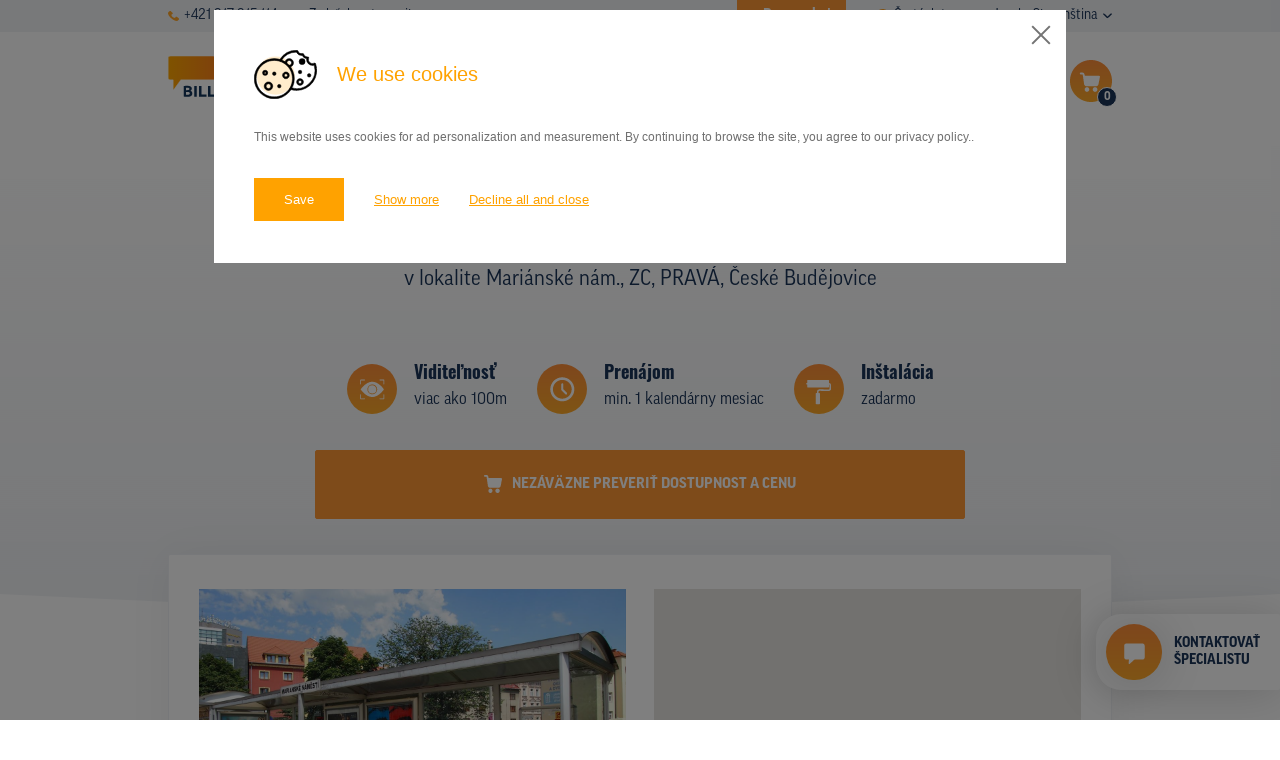

--- FILE ---
content_type: text/html; charset=UTF-8
request_url: https://www.prenajom-billboardov.sk/databaza-nosicov/detail/259408
body_size: 11200
content:
<!DOCTYPE html>

<!--[if lte IE 8]> <html class="no-js old-ie" lang="en"> <![endif]-->
<!--[if gt IE 8]><!-->
<html class="no-js" lang="sk">
<!--<![endif]-->

<head>
  <title>CLV, Mariánské nám., ZC, PRAVÁ, České Budějovice | Prenájom billboardov a vonkajšej reklamy</title>
  <meta charset="utf-8">
  <meta http-equiv="X-UA-Compatible" content="IE=edge">
  <meta name="viewport" content="width=device-width, initial-scale=1">
  <meta name="author" content="SIMPLO s.r.o.">
  <link rel="stylesheet" href="https://use.typekit.net/pyq6nlu.css">

  <link rel="apple-touch-icon" sizes="60x60" href="/theme/images/favicons/apple-touch-icon.png">
  <link rel="icon" type="image/png" sizes="32x32" href="/theme/images/favicons/favicon-32x32.png">
  <link rel="icon" type="image/png" sizes="16x16" href="/theme/images/favicons/favicon-16x16.png">
  <link rel="manifest" href="/theme/images/favicons/site.webmanifest">
  <link rel="mask-icon" href="/theme/images/favicons/safari-pinned-tab.svg" color="#5bbad5">
  <meta name="msapplication-TileColor" content="#da532c">
  <meta name="theme-color" content="#ffffff">

  
  <link rel="manifest" href="https://www.prenajom-billboardov.sk/sk/site.webmanifest">
<meta name="msapplication-TileColor" content="#ffffff">
<meta name="theme-color" content="#ffffff">


  
  <meta name="twitter:card" content="summary">
                <meta name="robots" content="INDEX, FOLLOW">
                <meta name="generator" content="simploCMS; https://www.simplocms.com/">
        <meta property="og:description" content="Sme prevádzkovateľom najrozsiahlejšej online databázy reklamných nosičov, ako sú billboardy, bigboardy, CLV, lavičky, polep MHD, banery na stĺpoch verejného osvetlenia atď., v Česku a na Slovensku. Naše znalosti trhu s vonkajšou reklamou vychádzajú z viac ako 20 ročných skúseností.">
    <meta property="og:image" content="https://www.prenajom-billboardov.sk/media/images/media-placeholder.png">
    <meta property="og:type" content="website">
    <link href="http://www.pronajem-billboardu.cz/" rel="alternate" hreflang="cs" />
    <link href="http://www.billboardsrental.com/" rel="alternate" hreflang="en" />
<link rel="alternate" type="application/rss+xml" href="https://www.prenajom-billboardov.sk/feed/sk-rss.xml">


  <script>
      document.documentElement.className = document.documentElement.className.replace("no-js", "js");
  </script>

  <link media="all" type="text/css" rel="stylesheet" href="https://www.prenajom-billboardov.sk/theme/css/main.css?id=e9381a616a4c3b9c6eab">

  
  
  
  <!-- Google Tag Manager -->
      <script>(function(w,d,s,l,i){w[l]=w[l]||[];w[l].push({'gtm.start':
      new Date().getTime(),event:'gtm.js'});var f=d.getElementsByTagName(s)[0],
      j=d.createElement(s),dl=l!='dataLayer'?'&l='+l:'';j.async=true;j.src=
      'https://www.googletagmanager.com/gtm.js?id='+i+dl;f.parentNode.insertBefore(j,f);
      })(window,document,'script','dataLayer','GTM-PLCPQWW');
    </script>
    <!-- End Google Tag Manager -->

</head>
<body>
  <!-- Google Tag Manager (noscript) -->
      <noscript><iframe src="https://www.googletagmanager.com/ns.html?id=GTM-PLCPQWW"
      height="0" width="0" style="display:none;visibility:hidden"></iframe>
    </noscript>
    <!-- End Google Tag Manager (noscript) -->

      <script type="text/javascript">
      var leady_track_key="GF2b6eLuc6D6MofL";
      (function(){
        var l=document.createElement("script");l.type="text/javascript";l.async=true;
        l.src='https://ct.leady.com/'+leady_track_key+"/L.js";
        var s=document.getElementsByTagName("script")[0];s.parentNode.insertBefore(l,s);
      })();
    </script>
  
  
  <div class="b-submenu">
  <div class="container">
    <div class="d-flex justify-content-between flex-wrap d-xl-block">
      <div class="d-flex align-items-center d-xl-none">
                  <a href="tel:+421917915114" class="d-flex align-items-center b-submenu__link">
            <span class="d-block">
              <svg xmlns="http://www.w3.org/2000/svg" viewBox="0 0 10.6 10.6" width="10.6" class="d-block">
                <path fill="#FEA528" d="M10.3 7.8L8.8 6.3c-.4-.4-1-.4-1.4 0-.1.1-.2.2-.2.4-.2.4-.7.7-1.2.6-1.3-.5-2.3-1.5-2.7-2.7-.1-.5.1-1 .6-1.2.5-.2.8-.7.6-1.2 0-.2-.1-.3-.2-.4L2.8.3c-.4-.4-1-.4-1.4 0l-1 1C-.6 2.4.5 5.2 3 7.6s5.3 3.6 6.3 2.6l1-1c.4-.4.4-1 0-1.4z"/>
              </svg>
            </span>
            <span class="d-block pl-2">
              +421 917 915 114
            </span>
          </a>
          <a href="mailto:Info@prenajom-billboardov.sk" class="d-flex align-items-center b-submenu__link pl-4">
            <span class="d-block">
              <svg xmlns="http://www.w3.org/2000/svg" viewBox="0 0 12.6 9" width="12.6" class="d-block">
                <path fill="#FEA528" d="M12.152 0H.452l5.9 4.8 5.8-4.8c.1 0 .1 0 0 0z"/><path fill="#FEA528" d="M6.6 5.798c-.2.1-.4.1-.6 0l-6-5v7.8c0 .2.2.4.5.4h11.7c.2 0 .5-.2.5-.5v-7.6l-6.1 4.9z"/>
              </svg>
            </span>
            <span class="d-block pl-2">
              Zadať dopyt e-mailem
            </span>
          </a>
              </div>
      <div class="d-flex justify-content-end">
        <div class="pr-5">
                                                                                                                                                                                                                    <a href="https://www.prenajom-billboardov.sk/promo-akcie" class="d-flex align-items-center b-submenu__link b-submenu__link--hightlight">
                <span class="d-block">
                  <svg class="d-block" height="12" aria-hidden="true" focusable="false" data-prefix="fas" data-icon="star" role="img" xmlns="http://www.w3.org/2000/svg" viewBox="0 0 576 512">
                    <path fill="currentColor" d="M259.3 17.8L194 150.2 47.9 171.5c-26.2 3.8-36.7 36.1-17.7 54.6l105.7 103-25 145.5c-4.5 26.3 23.2 46 46.4 33.7L288 439.6l130.7 68.7c23.2 12.2 50.9-7.4 46.4-33.7l-25-145.5 105.7-103c19-18.5 8.5-50.8-17.7-54.6L382 150.2 316.7 17.8c-11.7-23.6-45.6-23.9-57.4 0z"></path>
                  </svg>
                </span>
                <span class="d-block pl-2">
                  Promo akcie
                </span>
              </a>
                              </div>
        <div class="d-none d-lg-block pr-lg-5">
                                    <a href="http://www.prenajom-billboardov.sk/caste-dotazy" class="d-flex align-items-center b-submenu__link">
                <span class="d-block">
                  <svg xmlns="http://www.w3.org/2000/svg" viewBox="0 0 12.63 14.46" width="12.63" class="d-block">
                    <g transform="translate(-1.811)">
                      <linearGradient id="a" gradientUnits="userSpaceOnUse" x1="-78.783" y1="96.984" x2="-78.783" y2="95.984" gradientTransform="matrix(12.7423 0 0 -14.461 1012.058 1402.482)">
                        <stop offset="0" stop-color="#fea528"/>
                        <stop offset="1" stop-color="#ffbd61"/>
                      </linearGradient>
                      <path fill="url(#a)" d="M8.13 0a6.32 6.32 0 0 0-6.32 6.32c0 2.3 1.25 4.42 3.27 5.53l-.07 2.61 2.98-1.84c.05 0 .09.01.14.01 3.49.06 6.37-2.71 6.43-6.2.06-3.49-2.71-6.37-6.2-6.43h-.23zm-.29 10.11a.918.918 0 0 1-.94-.9v-.07c-.02-.52.4-.96.92-.98.53-.02.97.4.98.92v.06c.02.51-.37.94-.88.97-.02.01-.05.01-.08 0zm1.29-3.96c-.35.35-.55.83-.54 1.33v.19H7.17l-.01-.27c-.02-.62.21-1.22.63-1.67.32-.29.54-.68.62-1.11 0-.37-.25-.62-.78-.64-.37.01-.74.12-1.05.32l-.37-1.17c.55-.29 1.16-.44 1.78-.43 1.41 0 2.05.78 2.05 1.66-.06.69-.38 1.34-.91 1.79z"/></g>
                  </svg>
                </span>
                <span class="d-block pl-2">
                  Časté dotazy
                </span>
              </a>
                                                                                                                                                                                                              </div>
        <div class="b-language-menu">
          <span class="d-none d-sm-inline pr-2">
            Jazyk:
          </span>
          <input type="checkbox" id="language" class="b-language-menu__f-toggler">
          <label for="language" class="b-language-menu__toggler">
            Slovenština
            <svg xmlns="http://www.w3.org/2000/svg" viewBox="0 0 9.1 5.4" class="b-language-menu__drop-icon">
              <path fill="#1A3458" d="M8.9.4L8.6.1c-.2-.1-.5-.1-.7 0L4.5 3.5 1.1.1C.9 0 .6 0 .4.1L.1.4c-.1.2-.1.6 0 .7l4 4.1c.1.1.2.2.4.2.1 0 .3-.1.4-.2l4-4.1c.2-.1.2-.5 0-.7 0 .1 0 .1 0 0z"/>
            </svg>
          </label>
          <ul class="b-language-menu__drop">
                                      <li class="b-language-menu__item">
                <a href="http://www.pronajem-billboardu.cz/" class="b-language-menu__link">
                  Čeština
                </a>
              </li>
                          <li class="b-language-menu__item">
                <a href="http://www.billboardsrental.com/" class="b-language-menu__link">
                  English
                </a>
              </li>
                          <li class="b-language-menu__item">
                <a href="http://www.prenajom-billboardov.sk/" class="b-language-menu__link">
                  Slovenština
                </a>
              </li>
                      </ul>
        </div>
      </div>
    </div>
  </div>
</div>
  <nav class="b-nav">
    <div class="container">
      <div class="b-nav__content">
        <div class="d-lg-flex align-items-center">
          <a href="http://www.prenajom-billboardov.sk/" class="b-nav__logo">
                          <img src="/theme/images/logo-sk.svg" alt="" class="b-nav__logo-el b-nav__logo-el--sk">
                      </a>
          <div class="b-nav__contacts">
            <div class="mb-3">
                              <a href="mailto:Info@prenajom-billboardov.sk" class="d-flex align-items-center b-nav__contact-link">
                  <span class="d-block">
                    <svg xmlns="http://www.w3.org/2000/svg" viewBox="0 0 12.6 9" width="20" class="d-block">
                      <path fill="#FEA528" d="M12.152 0H.452l5.9 4.8 5.8-4.8c.1 0 .1 0 0 0z"/><path fill="#FEA528" d="M6.6 5.798c-.2.1-.4.1-.6 0l-6-5v7.8c0 .2.2.4.5.4h11.7c.2 0 .5-.2.5-.5v-7.6l-6.1 4.9z"/>
                    </svg>
                  </span>
                  <span class="d-block pl-3">
                    Zadať dopyt e-mailem
                  </span>
                </a>
                          </div>
            <div>
                              <a href="tel:+421917915114" class="d-flex align-items-center b-nav__contact-link">
                  <span class="d-block">
                    <svg xmlns="http://www.w3.org/2000/svg" viewBox="0 0 10.6 10.6" width="17.58" class="d-block">
                      <path fill="#FEA528" d="M10.3 7.8L8.8 6.3c-.4-.4-1-.4-1.4 0-.1.1-.2.2-.2.4-.2.4-.7.7-1.2.6-1.3-.5-2.3-1.5-2.7-2.7-.1-.5.1-1 .6-1.2.5-.2.8-.7.6-1.2 0-.2-.1-.3-.2-.4L2.8.3c-.4-.4-1-.4-1.4 0l-1 1C-.6 2.4.5 5.2 3 7.6s5.3 3.6 6.3 2.6l1-1c.4-.4.4-1 0-1.4z"/>
                    </svg>
                  </span>
                  <span class="d-block pl-3">
                    +421 917 915 114
                  </span>
                </a>
                          </div>
          </div>
        </div>
        <div class="b-nav__right-side">
          <div class="b-nav__shopping-cart js-shopping-cart">
            <a href="https://www.prenajom-billboardov.sk/nezavazny-dopyt"
              aria-haspopup="true"
              aria-controls="menu"
              class="b-nav-btn-cart js-cart"
              data-count="0">
              <svg xmlns="http://www.w3.org/2000/svg" viewBox="0 0 28 28"
                class="b-nav-btn-cart__icon">
                <g transform="translate(-156)">
                  <linearGradient id="cartgradient" gradientUnits="userSpaceOnUse" x1="152.643" y1="25.7" x2="152.643" y2="24.7" gradientTransform="matrix(28 0 0 -28 -4104 719.6)">
                    <stop offset="0" stop-color="#fd8e3a"/><stop offset="1" stop-color="#fea929"/>
                  </linearGradient>
                  <path fill="url(#cartgradient)" d="M170 0c7.73 0 14 6.27 14 14s-6.27 14-14 14-14-6.27-14-14 6.27-14 14-14z"/>
                  <path fill="#FFF" d="M172.71 18.081c-.87 0-1.57.7-1.57 1.57s.7 1.57 1.57 1.57 1.57-.7 1.57-1.57c0-.86-.7-1.56-1.57-1.57zM175.483 10.575c-.03 0-.08-.02-.12-.02h-9.53l-.15-1.01c-.1-.67-.67-1.16-1.35-1.16h-1.22a.606.606 0 0 0-.01 1.21h1.23c.08 0 .14.06.15.14l.94 6.38c.12.81.82 1.4 1.63 1.41h6.29c.79 0 1.47-.56 1.63-1.33l.98-4.92a.589.589 0 0 0-.47-.7zM168.854 19.581c-.03-.84-.72-1.5-1.56-1.5-.86.03-1.54.76-1.51 1.63.03.83.71 1.5 1.54 1.5h.03c.87-.04 1.54-.77 1.5-1.63z"/></g>
              </svg>
              <span class="b-nav-btn-cart__num-info js-cart-num">
                0
              </span>
            </a>
            <div class="b-cart-menu js-shopping-cart-menu">
              <ul class="b-cart-menu__list">
                <li class="b-cart-menu__item">
                  <a href="https://www.prenajom-billboardov.sk/nezavazny-dopyt" class="b-cart-menu__link">
                    Dokončiť dopyt
                  </a>
                </li>
                <li class="b-cart-menu__item">
                  <a href="https://www.prenajom-billboardov.sk/mapa-vybranych-nosicov" class="b-cart-menu__link">
                    Zobraziť nosiče na mape
                  </a>
                </li>
              </ul>
            </div>
          </div>
          <div class="b-nav__menu">
            <button type="button"
              aria-haspopup="true"
              aria-controls="menu"
              class="b-menu-hamburger js-menu-toggler">
              <span class="b-menu-hamburger__item"></span>
              <span class="b-menu-hamburger__item"></span>
              <span class="b-menu-hamburger__item"></span>
            </button>
            <div class="b-menu js-menu">
              <ul class="b-menu__list">
                                  <li class="b-menu__item  d-lg-none ">
                    <a href="http://www.prenajom-billboardov.sk/caste-dotazy" class="b-menu__link ">
                      <span>Časté dotazy</span>
                    </a>
                  </li>
                                  <li class="b-menu__item ">
                    <a href="https://www.prenajom-billboardov.sk/databaza-nosicov" class="b-menu__link ">
                      <span>Databáza nosičov</span>
                    </a>
                  </li>
                                  <li class="b-menu__item ">
                    <a href="https://www.prenajom-billboardov.sk/plochy-v-akcii" class="b-menu__link ">
                      <span>Plochy v akcii</span>
                    </a>
                  </li>
                                  <li class="b-menu__item ">
                    <a href="http://www.prenajom-billboardov.sk/ceny" class="b-menu__link ">
                      <span>Ceny</span>
                    </a>
                  </li>
                                  <li class="b-menu__item ">
                    <a href="https://www.prenajom-billboardov.sk/typy-nosicov" class="b-menu__link ">
                      <span> Typy nosičov</span>
                    </a>
                  </li>
                                  <li class="b-menu__item ">
                    <a href="https://www.prenajom-billboardov.sk/z-praxe" class="b-menu__link ">
                      <span>Z praxe</span>
                    </a>
                  </li>
                                  <li class="b-menu__item ">
                    <a href="http://www.prenajom-billboardov.sk/kto-sme" class="b-menu__link ">
                      <span>Kto sme</span>
                    </a>
                  </li>
                                  <li class="b-menu__item ">
                    <a href="http://www.prenajom-billboardov.sk/kontakty" class="b-menu__link ">
                      <span>Kontakty</span>
                    </a>
                  </li>
                                  <li class="b-menu__item  d-lg-none ">
                    <a href="https://www.prenajom-billboardov.sk/promo-akcie" class="b-menu__link ">
                      <span>Promo akcie</span>
                    </a>
                  </li>
                              </ul>
            </div>
          </div>
        </div>
      </div>
    </div>
  </nav>
  

    
  <div class="b-basic-hero b-basic-hero--detail">
    <div class="b-basic-hero__breadcrumb">
      <div class="container">
  <div class="row">
    <div class="col-md-12">
      <ol class="b-breadcrumb">
        <li class="b-breadcrumb__item">
          <a href="http://www.prenajom-billboardov.sk/" class="b-breadcrumb__link">
            Úvod
          </a>
        </li>
                  <li class="b-breadcrumb__item">
                          <a href="https://www.prenajom-billboardov.sk/databaza-nosicov" class="b-breadcrumb__link">
                Databáza nosičov
              </a>
                      </li>
                  <li class="b-breadcrumb__item">
                          CLV v lokalite Mariánské nám., ZC, PRAVÁ, České Budějovice
                      </li>
              </ol>
    </div>
  </div>
</div>
    </div>
    <h1 class="b-h b-h--primary">
      CLV
    </h1>
    <p class="b-bacis-hero__subtitle">
      v lokalite Mariánské nám., ZC, PRAVÁ, České Budějovice
    </p>
        <div class="b-basic-hero__billboard-info">
      <div class="container">
        <div class="b-info-bar">
          <div class="b-info-bar__items">
            <div class="b-info-bar__item">
              <div class="b-billboard-info">
  <div class="b-illboard-info__icon">
    <img src="/theme/images/viditelnost.svg" alt="Viditeľnosť" class="b-illboard-info__icon-el">
  </div>
  <div class="b-illboard-info__content">
    <strong class="b-illboard-info__title">
      Viditeľnosť
    </strong>
    <p class="b-illboard-info__info">
      viac ako 100m
    </p>
  </div>
</div>
            </div>
            <div class="b-info-bar__item">
                            <div class="b-billboard-info">
  <div class="b-illboard-info__icon">
    <img src="/theme/images/pronajem.svg" alt="Prenájom" class="b-illboard-info__icon-el">
  </div>
  <div class="b-illboard-info__content">
    <strong class="b-illboard-info__title">
      Prenájom
    </strong>
    <p class="b-illboard-info__info">
      min. 1 kalendárny mesiac
    </p>
  </div>
</div>
            </div>
                          <div class="b-info-bar__item">
                <div class="b-billboard-info">
  <div class="b-illboard-info__icon">
    <img src="/theme/images/instalace.svg" alt="Inštalácia" class="b-illboard-info__icon-el">
  </div>
  <div class="b-illboard-info__content">
    <strong class="b-illboard-info__title">
      Inštalácia
    </strong>
    <p class="b-illboard-info__info">
      zadarmo
    </p>
  </div>
</div>
              </div>
                      </div>
          <div class="b-info-bar__btn">
                          <button type="submit" class="b-btn b-btn--secondary b-btn--w-100 b-btn--form js-add-art"
                title="Nezáväzne preveriť dostupnost a cenu"
                data-id="259408"
                data-route="https://www.prenajom-billboardov.sk/nezavazny-dopyt/pridat-nosic/BILLBOARD_ID">
                <span class="d-flex align-items-center justify-content-center">
                  <span class="d-none d-sm-block">
                    <svg xmlns="http://www.w3.org/2000/svg" viewBox="0 0 18.1 18" width="18.1">
                      <path fill="currentColor" d="M13.71 13.598c-1.2-.1-2.2.9-2.3 2.1-.1 1.2.9 2.2 2.1 2.3 1.2.1 2.2-.9 2.3-2.1v-.1c0-1.2-.9-2.2-2.1-2.2zM17.4 3.1H4.5l-.2-1.5C4.2.7 3.4 0 2.5 0H.8C.3 0 0 .4 0 .9s.4.8.8.8h1.6c.1 0 .2.1.2.2l1.3 8.9c.1 1.1 1.1 2 2.2 2h8.5c1.1 0 2-.8 2.2-1.9L18.1 4c.1-.4-.2-.8-.7-.9zM8.511 15.698c0-1.1-.9-2.1-2.1-2.1-1.2.1-2.1 1.1-2 2.3 0 1.1.9 2.1 2.1 2.1 1.2-.1 2.1-1.1 2-2.3z"/>
                    </svg>
                  </span>
                  <span class="d-block pl-sm-3 js-ask">
                    Nezáväzne preveriť dostupnost a cenu
                  </span>
                </span>
              </button>
                      </div>
        </div>
      </div>
    </div>
  </div>
  
  
  <div class="b-section-detail">
    <div class="container">
      <div class="b-detail-map-bar" id="app">
        <div class="b-detail-map-bar__item b-detail-map-bar__item--first">
          <div class="b-detail-map-bar__media">

            <img src="https://billsoftprivate.cmedia.cz/repository/808/019750/74935.jpg" alt="" class="b-detail-map-bar__media-el js-image-detail">
          </div>
        </div>
        <div class="b-detail-map-bar__item">
                      <billboard-detail-map
              :gps_lat='48.979288'
              :gps_lng='14.472808'
              :type_id='3'
              inline-template>
              <div class="b-detail-map-bar__media">
                <div class="b-detail-map-bar__media-el" id="detail-map">
                </div>
              </div>
            </billboard-detail-map>
                  </div>
                  <div class="b-detail-map-bar__info">
            <span class="d-block">
              <svg xmlns="http://www.w3.org/2000/svg" viewBox="0 0 20.7 20.7" width="20.7" height="20.7" class="d-block">
                <path fill="#FD9734" d="M15.3 4.5L3 10.2c-.2.1-.2.3-.2.5 0 .1.1.2.3.2l5.5.9.6 5.1c0 .2.1.3.3.3h.1c.1 0 .2-.1.3-.2l6-12c.1-.2 0-.4-.2-.5h-.4zM9.7 15.6l-.5-4.3c0-.2-.1-.3-.3-.3l-4.6-.8 10.4-4.8-5 10.2z"/><path fill="#FD9734" d="M10.3 0C4.6 0 0 4.6 0 10.3s4.6 10.3 10.3 10.3S20.7 16 20.7 10.3C20.6 4.6 16 0 10.3 0zm0 20C5 20 .7 15.7.7 10.4S5 .7 10.3.7 20 5 20 10.3 15.6 20 10.3 20z"/>
              </svg>
            </span>
            <span class="d-block pl-3">
              GPS: 48.979288, 14.472808
            </span>
          </div>
              </div>
    </div>
  </div>
  
  
  <div class="b-section-detail mt-0">
    <div class="container">
      <div class="px-md-5">
        <h2 class="b-h b-h--quinary">
          Základné parametre
        </h2>
        <div class="row justify-content-lg-between">
          <div class="col-12 col-md-7 col-lg-5 mb-5 mb-md-0">
            <table class="b-strip-table">
              <tr class="b-strip-table__row">
                <th scope="row" class="b-strip-table__item b-strip-table__item--th">
                  ID nosiča
                </th>
                <td class="b-strip-table__item">
                  259408
                </td>
              </tr>
              <tr class="b-strip-table__row">
                <th scope="row" class="b-strip-table__item b-strip-table__item--th">
                  Typ nosiča
                </th>
                <td class="b-strip-table__item">
                  CLV (118,5x175)                </td>
              </tr>
                                                          <tr class="b-strip-table__row">
                  <th scope="row" class="b-strip-table__item b-strip-table__item--th">
                    Poloha panelu
                  </th>
                  <td class="b-strip-table__item">
                    Kolmo
                  </td>
                </tr>
                                            <tr class="b-strip-table__row">
                  <th scope="row" class="b-strip-table__item b-strip-table__item--th">
                    Osvetlenie
                  </th>
                  <td class="b-strip-table__item">
                    áno
                  </td>
                </tr>
                            <tr class="b-strip-table__row">
                <th scope="row" class="b-strip-table__item b-strip-table__item--th">
                  Cena
                </th>
                <td class="b-strip-table__item">
                                                          <div class="b-tooltip">
                        <div class="b-tooltip__box">
                          
                                                      <p class="b-tooltip__text-bigger">
                            <span class="d-block b-u-fw-bold-text mb-1">
                              Česko
                            </span>
                              cena od
                              5&nbsp;000,-
                              do
                              13&nbsp;000,-
                              Kč/mesiac
                            </p>
                            <p class="b-tooltip__text-bigger">
                            <span class="d-block b-u-fw-bold-text mb-1">
                              Slovensko
                            </span>
                              cena od
                              90,-
                              do
                              250,-
                              EUR/14 dní
                            </p>
                                                    <p>
                            Ceny prenájmu sa líšia v závislosti na počtu objednaných plôch a období prenájmu.
                            Konkrétnu cenu obdržíte v reakcii na váš dopyt.
                          </p>
                        </div>
                      <span class="b-tooltip__text b-u-fw-bold-text">
                        ?
                      </span>
                    </div>
                                  </td>
              </tr>
            </table>
          </div>
          <div class="col-12 col-md-5 col-lg-6">
            <div>
              Presvetlený reklamný nosič CLV (City Light Vitrine),
    obvykle umiestnený pri cestách, peších
    zónach, na miesstach s veľkou kumuláciou ľudí, ale tiež v blízkosti zástavok MHD, v metre alebo na stanici. CLV v lokalite
    Mariánské nám., ZC, PRAVÁ, České Budějovice je možné prenajať v niektorých prípadoch jednotlivo, alebo je nutné prenajať
    celú sieť. Prenájom CLV v lokalite Mariánské nám., ZC, PRAVÁ, České Budějovice je niekedy možné po 14 denných kampaniach. CLV
    umiestnený v lokalite Mariánské nám., ZC, PRAVÁ, České Budějovice je nosič menších rozmerov než billboard, ale vďaka presvetleniu,
    menšiemu riziku poškodenia plagátu a svojmu strategickému umiestneniu patrí medzi veľmi obľúbené reklamné formáty.
            </div>
          </div>
          <div class="col-12 col-md-7 col-lg-5 mt-5">
                          <button type="submit"
                class="b-btn b-btn--secondary b-btn--w-100 b-btn--form js-add-art"
                title="Nezáväzne preveriť dostupnost a cenu"
                data-id="259408"
                data-route="https://www.prenajom-billboardov.sk/nezavazny-dopyt/pridat-nosic/BILLBOARD_ID">
                <span class="js-ask">
                  Nezáväzne preveriť dostupnost a cenu
                </span>
              </button>
                      </div>
        </div>
      </div>
    </div>
  </div>
  
  
  <div class="b-section-polyfill">
    <div class="container">
      <h2 class="b-h b-h--tertiary">
        Reklamné plochy v oblasti
      </h2>
      <div class="row">
        <div class="col-12 mb-5">
          <a href="https://www.prenajom-billboardov.sk/mapa"
  class="b-banner-map">
  <div class="b-banner-map__text">
    <h2 class="b-banner-map__title">
      Vyberajte reklamné nosiče<br>v
      <span>interaktívnej mape<span>
    </h2>
  </div>
  <div class="b-banner-map__img-box">
    <img src="/theme/images/banner_map_m.jpg" alt="" class="b-banner-map__img d-md-none">
    <img src="/theme/images/banner_map_d.jpg" alt="" class="b-banner-map__img d-none d-md-block">
    <img src="/theme/images/banner_map_pins_m.svg" alt="" class="b-banner-map__img-icon d-md-none">
    <img src="/theme/images/banner_map_pins_d.svg" alt="" class="b-banner-map__img-icon d-none d-md-block">
  </div>
</a>
        </div>
                          <div class="col-xl-4 col-lg-4 col-md-6 mb-5">
            <div class="b-billboard-card">
  <div class="b-billboard-card__top">
    <h3 class="b-billboard-card__title">
      CLV
    </h3>
    <div class="d-flex justify-content-between align-items-center">
      <div class="d-flex align-items-center">
        <svg xmlns="http://www.w3.org/2000/svg" viewBox="0 0 10.9 16.4" width="10.9" class="b-billboard-card__icon">
          <path fill="#FD9734" d="M5.5 0C2.4 0 0 2.4 0 5.5c0 .9.2 1.8.7 2.6l4.5 8.2c.1.2.3.2.5.1.1 0 .1-.1.1-.1l4.5-8.2c1.4-2.7.4-6-2.2-7.4C7.3.2 6.4 0 5.5 0zm0 8.2C4 8.2 2.7 7 2.7 5.5 2.7 4 4 2.7 5.5 2.7 7 2.7 8.2 4 8.2 5.5 8.2 7 7 8.2 5.5 8.2z"/>
        </svg>
        <span class="d-block pl-1 pl-xl-2">
          Lidická třída,DC, České Budějovice
        </span>
      </div>
      <div class="b-billboard-card__id">
        ID 55012
      </div>
    </div>
      </div>
  <a href="https://www.prenajom-billboardov.sk/databaza-nosicov/detail/55012" class="b-billboard-card__img">
    <img src="https://billsoftprivate.cmedia.cz/repository/13/004102/10003.jpg" alt="" class="b-billboard-card__img-el" loading="lazy">
  </a>
  <div class="b-billboard-card__bottom">
    <div class="d-flex justify-content-between align-items-center b-billboard-card__info">
              <div class="d-flex align-items-center">
          <svg xmlns="http://www.w3.org/2000/svg" viewBox="0 0 10.1 10.1" class="b-billboard-card__icon b-billboard-card__icon--second">
            <path fill="#FEA528" d="M.4 3c.2 0 .3-.2.3-.4V1.2L3 3.5c.1.1.4.1.5 0s.1-.4 0-.5L1.2.7h1.5c.2 0 .3-.2.3-.4S2.9 0 2.7 0H.4C.2 0 0 .2 0 .3v2.3c0 .3.2.4.4.4zM9.7 7c-.2 0-.3.2-.3.4v1.5L7 6.5c-.1-.1-.4-.1-.5 0s-.1.4 0 .5l2.3 2.3H7.4c-.2.1-.4.2-.4.4s.2.4.3.4h2.3c.2 0 .4-.2.4-.4V7.4c.1-.2-.1-.4-.3-.4zM3 6.5L.7 8.9V7.4C.7 7.2.5 7 .3 7c-.1.1-.3.2-.3.4v2.3c0 .2.2.4.4.4h2.3c.2 0 .3-.2.3-.4s-.2-.4-.3-.4H1.2L3.5 7c.1-.1.1-.4 0-.5s-.3-.1-.5 0zM9.7 0H7.4c-.2 0-.4.2-.4.3s.2.4.4.4h1.5L6.6 3c-.1.1-.1.4 0 .5s.4.1.5 0l2.2-2.3v1.5c.1.2.3.3.4.3.2 0 .3-.2.3-.3V.3c.1-.1-.1-.3-.3-.3z"/>
          </svg>
          <span class="d-block pl-1 pl-xl-3">
            118,5x175
          </span>
        </div>
            <div>
        Doba prenájmu: <span class="b-u-fw-bold-text">od 1 mesiaca</span>
      </div>
    </div>
    <div class="d-flex">
      <div class="b-billboard-card__first-btn">
        <a href="https://www.prenajom-billboardov.sk/databaza-nosicov/detail/55012" class="b-btn b-btn--primary b-btn--w-100 b-btn--card" title="Detail ponuky">Detail</a>
      </div>
      <div class="b-billboard-card__second-btn">
                  <button
            class="b-btn b-btn--secondary b-btn--w-100 b-btn--card js-add-art"
            title="Zadať dopyt"
            data-id="55012"
            data-route="https://www.prenajom-billboardov.sk/nezavazny-dopyt/pridat-nosic/BILLBOARD_ID">
            <span class="d-md-none">
              <svg xmlns="http://www.w3.org/2000/svg" viewBox="0 0 18.1 18" width="18.1">
                <path fill="currentColor" d="M13.71 13.598c-1.2-.1-2.2.9-2.3 2.1-.1 1.2.9 2.2 2.1 2.3 1.2.1 2.2-.9 2.3-2.1v-.1c0-1.2-.9-2.2-2.1-2.2zM17.4 3.1H4.5l-.2-1.5C4.2.7 3.4 0 2.5 0H.8C.3 0 0 .4 0 .9s.4.8.8.8h1.6c.1 0 .2.1.2.2l1.3 8.9c.1 1.1 1.1 2 2.2 2h8.5c1.1 0 2-.8 2.2-1.9L18.1 4c.1-.4-.2-.8-.7-.9zM8.511 15.698c0-1.1-.9-2.1-2.1-2.1-1.2.1-2.1 1.1-2 2.3 0 1.1.9 2.1 2.1 2.1 1.2-.1 2.1-1.1 2-2.3z"/>
              </svg>
            </span>
            <span class="d-none d-md-inline js-ask">
              Zadať dopyt
            </span>
          </button>
              </div>
    </div>
  </div>
</div>
          </div>
                  <div class="col-xl-4 col-lg-4 col-md-6 mb-5">
            <div class="b-billboard-card">
  <div class="b-billboard-card__top">
    <h3 class="b-billboard-card__title">
      Ostatné
    </h3>
    <div class="d-flex justify-content-between align-items-center">
      <div class="d-flex align-items-center">
        <svg xmlns="http://www.w3.org/2000/svg" viewBox="0 0 10.9 16.4" width="10.9" class="b-billboard-card__icon">
          <path fill="#FD9734" d="M5.5 0C2.4 0 0 2.4 0 5.5c0 .9.2 1.8.7 2.6l4.5 8.2c.1.2.3.2.5.1.1 0 .1-.1.1-.1l4.5-8.2c1.4-2.7.4-6-2.2-7.4C7.3.2 6.4 0 5.5 0zm0 8.2C4 8.2 2.7 7 2.7 5.5 2.7 4 4 2.7 5.5 2.7 7 2.7 8.2 4 8.2 5.5 8.2 7 7 8.2 5.5 8.2z"/>
        </svg>
        <span class="d-block pl-1 pl-xl-2">
          Čechova, České Budějovice
        </span>
      </div>
      <div class="b-billboard-card__id">
        ID 98161
      </div>
    </div>
      </div>
  <a href="https://www.prenajom-billboardov.sk/databaza-nosicov/detail/98161" class="b-billboard-card__img">
    <img src="https://billsoftprivate.cmedia.cz/repository/960/000981/61_1171491598.jpg" alt="" class="b-billboard-card__img-el" loading="lazy">
  </a>
  <div class="b-billboard-card__bottom">
    <div class="d-flex justify-content-between align-items-center b-billboard-card__info">
              <div class="d-flex align-items-center">
          <svg xmlns="http://www.w3.org/2000/svg" viewBox="0 0 10.1 10.1" class="b-billboard-card__icon b-billboard-card__icon--second">
            <path fill="#FEA528" d="M.4 3c.2 0 .3-.2.3-.4V1.2L3 3.5c.1.1.4.1.5 0s.1-.4 0-.5L1.2.7h1.5c.2 0 .3-.2.3-.4S2.9 0 2.7 0H.4C.2 0 0 .2 0 .3v2.3c0 .3.2.4.4.4zM9.7 7c-.2 0-.3.2-.3.4v1.5L7 6.5c-.1-.1-.4-.1-.5 0s-.1.4 0 .5l2.3 2.3H7.4c-.2.1-.4.2-.4.4s.2.4.3.4h2.3c.2 0 .4-.2.4-.4V7.4c.1-.2-.1-.4-.3-.4zM3 6.5L.7 8.9V7.4C.7 7.2.5 7 .3 7c-.1.1-.3.2-.3.4v2.3c0 .2.2.4.4.4h2.3c.2 0 .3-.2.3-.4s-.2-.4-.3-.4H1.2L3.5 7c.1-.1.1-.4 0-.5s-.3-.1-.5 0zM9.7 0H7.4c-.2 0-.4.2-.4.3s.2.4.4.4h1.5L6.6 3c-.1.1-.1.4 0 .5s.4.1.5 0l2.2-2.3v1.5c.1.2.3.3.4.3.2 0 .3-.2.3-.3V.3c.1-.1-.1-.3-.3-.3z"/>
          </svg>
          <span class="d-block pl-1 pl-xl-3">
            240x340
          </span>
        </div>
            <div>
        Doba prenájmu: <span class="b-u-fw-bold-text">od 1 mesiaca</span>
      </div>
    </div>
    <div class="d-flex">
      <div class="b-billboard-card__first-btn">
        <a href="https://www.prenajom-billboardov.sk/databaza-nosicov/detail/98161" class="b-btn b-btn--primary b-btn--w-100 b-btn--card" title="Detail ponuky">Detail</a>
      </div>
      <div class="b-billboard-card__second-btn">
                  <button
            class="b-btn b-btn--secondary b-btn--w-100 b-btn--card js-add-art"
            title="Zadať dopyt"
            data-id="98161"
            data-route="https://www.prenajom-billboardov.sk/nezavazny-dopyt/pridat-nosic/BILLBOARD_ID">
            <span class="d-md-none">
              <svg xmlns="http://www.w3.org/2000/svg" viewBox="0 0 18.1 18" width="18.1">
                <path fill="currentColor" d="M13.71 13.598c-1.2-.1-2.2.9-2.3 2.1-.1 1.2.9 2.2 2.1 2.3 1.2.1 2.2-.9 2.3-2.1v-.1c0-1.2-.9-2.2-2.1-2.2zM17.4 3.1H4.5l-.2-1.5C4.2.7 3.4 0 2.5 0H.8C.3 0 0 .4 0 .9s.4.8.8.8h1.6c.1 0 .2.1.2.2l1.3 8.9c.1 1.1 1.1 2 2.2 2h8.5c1.1 0 2-.8 2.2-1.9L18.1 4c.1-.4-.2-.8-.7-.9zM8.511 15.698c0-1.1-.9-2.1-2.1-2.1-1.2.1-2.1 1.1-2 2.3 0 1.1.9 2.1 2.1 2.1 1.2-.1 2.1-1.1 2-2.3z"/>
              </svg>
            </span>
            <span class="d-none d-md-inline js-ask">
              Zadať dopyt
            </span>
          </button>
              </div>
    </div>
  </div>
</div>
          </div>
                  <div class="col-xl-4 col-lg-4 col-md-6 mb-5">
            <div class="b-billboard-card">
  <div class="b-billboard-card__top">
    <h3 class="b-billboard-card__title">
      Ostatné
    </h3>
    <div class="d-flex justify-content-between align-items-center">
      <div class="d-flex align-items-center">
        <svg xmlns="http://www.w3.org/2000/svg" viewBox="0 0 10.9 16.4" width="10.9" class="b-billboard-card__icon">
          <path fill="#FD9734" d="M5.5 0C2.4 0 0 2.4 0 5.5c0 .9.2 1.8.7 2.6l4.5 8.2c.1.2.3.2.5.1.1 0 .1-.1.1-.1l4.5-8.2c1.4-2.7.4-6-2.2-7.4C7.3.2 6.4 0 5.5 0zm0 8.2C4 8.2 2.7 7 2.7 5.5 2.7 4 4 2.7 5.5 2.7 7 2.7 8.2 4 8.2 5.5 8.2 7 7 8.2 5.5 8.2z"/>
        </svg>
        <span class="d-block pl-1 pl-xl-2">
          Na Dlouhé louce, České Budějovice
        </span>
      </div>
      <div class="b-billboard-card__id">
        ID 98162
      </div>
    </div>
      </div>
  <a href="https://www.prenajom-billboardov.sk/databaza-nosicov/detail/98162" class="b-billboard-card__img">
    <img src="https://billsoftprivate.cmedia.cz/repository/960/000981/62_1171491598.jpg" alt="" class="b-billboard-card__img-el" loading="lazy">
  </a>
  <div class="b-billboard-card__bottom">
    <div class="d-flex justify-content-between align-items-center b-billboard-card__info">
              <div class="d-flex align-items-center">
          <svg xmlns="http://www.w3.org/2000/svg" viewBox="0 0 10.1 10.1" class="b-billboard-card__icon b-billboard-card__icon--second">
            <path fill="#FEA528" d="M.4 3c.2 0 .3-.2.3-.4V1.2L3 3.5c.1.1.4.1.5 0s.1-.4 0-.5L1.2.7h1.5c.2 0 .3-.2.3-.4S2.9 0 2.7 0H.4C.2 0 0 .2 0 .3v2.3c0 .3.2.4.4.4zM9.7 7c-.2 0-.3.2-.3.4v1.5L7 6.5c-.1-.1-.4-.1-.5 0s-.1.4 0 .5l2.3 2.3H7.4c-.2.1-.4.2-.4.4s.2.4.3.4h2.3c.2 0 .4-.2.4-.4V7.4c.1-.2-.1-.4-.3-.4zM3 6.5L.7 8.9V7.4C.7 7.2.5 7 .3 7c-.1.1-.3.2-.3.4v2.3c0 .2.2.4.4.4h2.3c.2 0 .3-.2.3-.4s-.2-.4-.3-.4H1.2L3.5 7c.1-.1.1-.4 0-.5s-.3-.1-.5 0zM9.7 0H7.4c-.2 0-.4.2-.4.3s.2.4.4.4h1.5L6.6 3c-.1.1-.1.4 0 .5s.4.1.5 0l2.2-2.3v1.5c.1.2.3.3.4.3.2 0 .3-.2.3-.3V.3c.1-.1-.1-.3-.3-.3z"/>
          </svg>
          <span class="d-block pl-1 pl-xl-3">
            240x340
          </span>
        </div>
            <div>
        Doba prenájmu: <span class="b-u-fw-bold-text">od 1 mesiaca</span>
      </div>
    </div>
    <div class="d-flex">
      <div class="b-billboard-card__first-btn">
        <a href="https://www.prenajom-billboardov.sk/databaza-nosicov/detail/98162" class="b-btn b-btn--primary b-btn--w-100 b-btn--card" title="Detail ponuky">Detail</a>
      </div>
      <div class="b-billboard-card__second-btn">
                  <button
            class="b-btn b-btn--secondary b-btn--w-100 b-btn--card js-add-art"
            title="Zadať dopyt"
            data-id="98162"
            data-route="https://www.prenajom-billboardov.sk/nezavazny-dopyt/pridat-nosic/BILLBOARD_ID">
            <span class="d-md-none">
              <svg xmlns="http://www.w3.org/2000/svg" viewBox="0 0 18.1 18" width="18.1">
                <path fill="currentColor" d="M13.71 13.598c-1.2-.1-2.2.9-2.3 2.1-.1 1.2.9 2.2 2.1 2.3 1.2.1 2.2-.9 2.3-2.1v-.1c0-1.2-.9-2.2-2.1-2.2zM17.4 3.1H4.5l-.2-1.5C4.2.7 3.4 0 2.5 0H.8C.3 0 0 .4 0 .9s.4.8.8.8h1.6c.1 0 .2.1.2.2l1.3 8.9c.1 1.1 1.1 2 2.2 2h8.5c1.1 0 2-.8 2.2-1.9L18.1 4c.1-.4-.2-.8-.7-.9zM8.511 15.698c0-1.1-.9-2.1-2.1-2.1-1.2.1-2.1 1.1-2 2.3 0 1.1.9 2.1 2.1 2.1 1.2-.1 2.1-1.1 2-2.3z"/>
              </svg>
            </span>
            <span class="d-none d-md-inline js-ask">
              Zadať dopyt
            </span>
          </button>
              </div>
    </div>
  </div>
</div>
          </div>
                  <div class="col-xl-4 col-lg-4 col-md-6 mb-5">
            <div class="b-billboard-card">
  <div class="b-billboard-card__top">
    <h3 class="b-billboard-card__title">
      Ostatné
    </h3>
    <div class="d-flex justify-content-between align-items-center">
      <div class="d-flex align-items-center">
        <svg xmlns="http://www.w3.org/2000/svg" viewBox="0 0 10.9 16.4" width="10.9" class="b-billboard-card__icon">
          <path fill="#FD9734" d="M5.5 0C2.4 0 0 2.4 0 5.5c0 .9.2 1.8.7 2.6l4.5 8.2c.1.2.3.2.5.1.1 0 .1-.1.1-.1l4.5-8.2c1.4-2.7.4-6-2.2-7.4C7.3.2 6.4 0 5.5 0zm0 8.2C4 8.2 2.7 7 2.7 5.5 2.7 4 4 2.7 5.5 2.7 7 2.7 8.2 4 8.2 5.5 8.2 7 7 8.2 5.5 8.2z"/>
        </svg>
        <span class="d-block pl-1 pl-xl-2">
          Novohradská 71, České Budějovice
        </span>
      </div>
      <div class="b-billboard-card__id">
        ID 98163
      </div>
    </div>
      </div>
  <a href="https://www.prenajom-billboardov.sk/databaza-nosicov/detail/98163" class="b-billboard-card__img">
    <img src="https://billsoftprivate.cmedia.cz/repository/960/000981/63_1171491599.jpg" alt="" class="b-billboard-card__img-el" loading="lazy">
  </a>
  <div class="b-billboard-card__bottom">
    <div class="d-flex justify-content-between align-items-center b-billboard-card__info">
              <div class="d-flex align-items-center">
          <svg xmlns="http://www.w3.org/2000/svg" viewBox="0 0 10.1 10.1" class="b-billboard-card__icon b-billboard-card__icon--second">
            <path fill="#FEA528" d="M.4 3c.2 0 .3-.2.3-.4V1.2L3 3.5c.1.1.4.1.5 0s.1-.4 0-.5L1.2.7h1.5c.2 0 .3-.2.3-.4S2.9 0 2.7 0H.4C.2 0 0 .2 0 .3v2.3c0 .3.2.4.4.4zM9.7 7c-.2 0-.3.2-.3.4v1.5L7 6.5c-.1-.1-.4-.1-.5 0s-.1.4 0 .5l2.3 2.3H7.4c-.2.1-.4.2-.4.4s.2.4.3.4h2.3c.2 0 .4-.2.4-.4V7.4c.1-.2-.1-.4-.3-.4zM3 6.5L.7 8.9V7.4C.7 7.2.5 7 .3 7c-.1.1-.3.2-.3.4v2.3c0 .2.2.4.4.4h2.3c.2 0 .3-.2.3-.4s-.2-.4-.3-.4H1.2L3.5 7c.1-.1.1-.4 0-.5s-.3-.1-.5 0zM9.7 0H7.4c-.2 0-.4.2-.4.3s.2.4.4.4h1.5L6.6 3c-.1.1-.1.4 0 .5s.4.1.5 0l2.2-2.3v1.5c.1.2.3.3.4.3.2 0 .3-.2.3-.3V.3c.1-.1-.1-.3-.3-.3z"/>
          </svg>
          <span class="d-block pl-1 pl-xl-3">
            240x340
          </span>
        </div>
            <div>
        Doba prenájmu: <span class="b-u-fw-bold-text">od 1 mesiaca</span>
      </div>
    </div>
    <div class="d-flex">
      <div class="b-billboard-card__first-btn">
        <a href="https://www.prenajom-billboardov.sk/databaza-nosicov/detail/98163" class="b-btn b-btn--primary b-btn--w-100 b-btn--card" title="Detail ponuky">Detail</a>
      </div>
      <div class="b-billboard-card__second-btn">
                  <button
            class="b-btn b-btn--secondary b-btn--w-100 b-btn--card js-add-art"
            title="Zadať dopyt"
            data-id="98163"
            data-route="https://www.prenajom-billboardov.sk/nezavazny-dopyt/pridat-nosic/BILLBOARD_ID">
            <span class="d-md-none">
              <svg xmlns="http://www.w3.org/2000/svg" viewBox="0 0 18.1 18" width="18.1">
                <path fill="currentColor" d="M13.71 13.598c-1.2-.1-2.2.9-2.3 2.1-.1 1.2.9 2.2 2.1 2.3 1.2.1 2.2-.9 2.3-2.1v-.1c0-1.2-.9-2.2-2.1-2.2zM17.4 3.1H4.5l-.2-1.5C4.2.7 3.4 0 2.5 0H.8C.3 0 0 .4 0 .9s.4.8.8.8h1.6c.1 0 .2.1.2.2l1.3 8.9c.1 1.1 1.1 2 2.2 2h8.5c1.1 0 2-.8 2.2-1.9L18.1 4c.1-.4-.2-.8-.7-.9zM8.511 15.698c0-1.1-.9-2.1-2.1-2.1-1.2.1-2.1 1.1-2 2.3 0 1.1.9 2.1 2.1 2.1 1.2-.1 2.1-1.1 2-2.3z"/>
              </svg>
            </span>
            <span class="d-none d-md-inline js-ask">
              Zadať dopyt
            </span>
          </button>
              </div>
    </div>
  </div>
</div>
          </div>
                  <div class="col-xl-4 col-lg-4 col-md-6 mb-5">
            <div class="b-billboard-card">
  <div class="b-billboard-card__top">
    <h3 class="b-billboard-card__title">
      Ostatné
    </h3>
    <div class="d-flex justify-content-between align-items-center">
      <div class="d-flex align-items-center">
        <svg xmlns="http://www.w3.org/2000/svg" viewBox="0 0 10.9 16.4" width="10.9" class="b-billboard-card__icon">
          <path fill="#FD9734" d="M5.5 0C2.4 0 0 2.4 0 5.5c0 .9.2 1.8.7 2.6l4.5 8.2c.1.2.3.2.5.1.1 0 .1-.1.1-.1l4.5-8.2c1.4-2.7.4-6-2.2-7.4C7.3.2 6.4 0 5.5 0zm0 8.2C4 8.2 2.7 7 2.7 5.5 2.7 4 4 2.7 5.5 2.7 7 2.7 8.2 4 8.2 5.5 8.2 7 7 8.2 5.5 8.2z"/>
        </svg>
        <span class="d-block pl-1 pl-xl-2">
          Novohradská 71, České Budějovice
        </span>
      </div>
      <div class="b-billboard-card__id">
        ID 98164
      </div>
    </div>
      </div>
  <a href="https://www.prenajom-billboardov.sk/databaza-nosicov/detail/98164" class="b-billboard-card__img">
    <img src="https://billsoftprivate.cmedia.cz/repository/960/000981/64_1171491599.jpg" alt="" class="b-billboard-card__img-el" loading="lazy">
  </a>
  <div class="b-billboard-card__bottom">
    <div class="d-flex justify-content-between align-items-center b-billboard-card__info">
              <div class="d-flex align-items-center">
          <svg xmlns="http://www.w3.org/2000/svg" viewBox="0 0 10.1 10.1" class="b-billboard-card__icon b-billboard-card__icon--second">
            <path fill="#FEA528" d="M.4 3c.2 0 .3-.2.3-.4V1.2L3 3.5c.1.1.4.1.5 0s.1-.4 0-.5L1.2.7h1.5c.2 0 .3-.2.3-.4S2.9 0 2.7 0H.4C.2 0 0 .2 0 .3v2.3c0 .3.2.4.4.4zM9.7 7c-.2 0-.3.2-.3.4v1.5L7 6.5c-.1-.1-.4-.1-.5 0s-.1.4 0 .5l2.3 2.3H7.4c-.2.1-.4.2-.4.4s.2.4.3.4h2.3c.2 0 .4-.2.4-.4V7.4c.1-.2-.1-.4-.3-.4zM3 6.5L.7 8.9V7.4C.7 7.2.5 7 .3 7c-.1.1-.3.2-.3.4v2.3c0 .2.2.4.4.4h2.3c.2 0 .3-.2.3-.4s-.2-.4-.3-.4H1.2L3.5 7c.1-.1.1-.4 0-.5s-.3-.1-.5 0zM9.7 0H7.4c-.2 0-.4.2-.4.3s.2.4.4.4h1.5L6.6 3c-.1.1-.1.4 0 .5s.4.1.5 0l2.2-2.3v1.5c.1.2.3.3.4.3.2 0 .3-.2.3-.3V.3c.1-.1-.1-.3-.3-.3z"/>
          </svg>
          <span class="d-block pl-1 pl-xl-3">
            240x340
          </span>
        </div>
            <div>
        Doba prenájmu: <span class="b-u-fw-bold-text">od 1 mesiaca</span>
      </div>
    </div>
    <div class="d-flex">
      <div class="b-billboard-card__first-btn">
        <a href="https://www.prenajom-billboardov.sk/databaza-nosicov/detail/98164" class="b-btn b-btn--primary b-btn--w-100 b-btn--card" title="Detail ponuky">Detail</a>
      </div>
      <div class="b-billboard-card__second-btn">
                  <button
            class="b-btn b-btn--secondary b-btn--w-100 b-btn--card js-add-art"
            title="Zadať dopyt"
            data-id="98164"
            data-route="https://www.prenajom-billboardov.sk/nezavazny-dopyt/pridat-nosic/BILLBOARD_ID">
            <span class="d-md-none">
              <svg xmlns="http://www.w3.org/2000/svg" viewBox="0 0 18.1 18" width="18.1">
                <path fill="currentColor" d="M13.71 13.598c-1.2-.1-2.2.9-2.3 2.1-.1 1.2.9 2.2 2.1 2.3 1.2.1 2.2-.9 2.3-2.1v-.1c0-1.2-.9-2.2-2.1-2.2zM17.4 3.1H4.5l-.2-1.5C4.2.7 3.4 0 2.5 0H.8C.3 0 0 .4 0 .9s.4.8.8.8h1.6c.1 0 .2.1.2.2l1.3 8.9c.1 1.1 1.1 2 2.2 2h8.5c1.1 0 2-.8 2.2-1.9L18.1 4c.1-.4-.2-.8-.7-.9zM8.511 15.698c0-1.1-.9-2.1-2.1-2.1-1.2.1-2.1 1.1-2 2.3 0 1.1.9 2.1 2.1 2.1 1.2-.1 2.1-1.1 2-2.3z"/>
              </svg>
            </span>
            <span class="d-none d-md-inline js-ask">
              Zadať dopyt
            </span>
          </button>
              </div>
    </div>
  </div>
</div>
          </div>
                  <div class="col-xl-4 col-lg-4 col-md-6 mb-5">
            <div class="b-billboard-card">
  <div class="b-billboard-card__top">
    <h3 class="b-billboard-card__title">
      Ostatné
    </h3>
    <div class="d-flex justify-content-between align-items-center">
      <div class="d-flex align-items-center">
        <svg xmlns="http://www.w3.org/2000/svg" viewBox="0 0 10.9 16.4" width="10.9" class="b-billboard-card__icon">
          <path fill="#FD9734" d="M5.5 0C2.4 0 0 2.4 0 5.5c0 .9.2 1.8.7 2.6l4.5 8.2c.1.2.3.2.5.1.1 0 .1-.1.1-.1l4.5-8.2c1.4-2.7.4-6-2.2-7.4C7.3.2 6.4 0 5.5 0zm0 8.2C4 8.2 2.7 7 2.7 5.5 2.7 4 4 2.7 5.5 2.7 7 2.7 8.2 4 8.2 5.5 8.2 7 7 8.2 5.5 8.2z"/>
        </svg>
        <span class="d-block pl-1 pl-xl-2">
          Rudolfovská 76/210, České Budějovice
        </span>
      </div>
      <div class="b-billboard-card__id">
        ID 98165
      </div>
    </div>
      </div>
  <a href="https://www.prenajom-billboardov.sk/databaza-nosicov/detail/98165" class="b-billboard-card__img">
    <img src="https://billsoftprivate.cmedia.cz/repository/960/000981/65_1171491600.jpg" alt="" class="b-billboard-card__img-el" loading="lazy">
  </a>
  <div class="b-billboard-card__bottom">
    <div class="d-flex justify-content-between align-items-center b-billboard-card__info">
              <div class="d-flex align-items-center">
          <svg xmlns="http://www.w3.org/2000/svg" viewBox="0 0 10.1 10.1" class="b-billboard-card__icon b-billboard-card__icon--second">
            <path fill="#FEA528" d="M.4 3c.2 0 .3-.2.3-.4V1.2L3 3.5c.1.1.4.1.5 0s.1-.4 0-.5L1.2.7h1.5c.2 0 .3-.2.3-.4S2.9 0 2.7 0H.4C.2 0 0 .2 0 .3v2.3c0 .3.2.4.4.4zM9.7 7c-.2 0-.3.2-.3.4v1.5L7 6.5c-.1-.1-.4-.1-.5 0s-.1.4 0 .5l2.3 2.3H7.4c-.2.1-.4.2-.4.4s.2.4.3.4h2.3c.2 0 .4-.2.4-.4V7.4c.1-.2-.1-.4-.3-.4zM3 6.5L.7 8.9V7.4C.7 7.2.5 7 .3 7c-.1.1-.3.2-.3.4v2.3c0 .2.2.4.4.4h2.3c.2 0 .3-.2.3-.4s-.2-.4-.3-.4H1.2L3.5 7c.1-.1.1-.4 0-.5s-.3-.1-.5 0zM9.7 0H7.4c-.2 0-.4.2-.4.3s.2.4.4.4h1.5L6.6 3c-.1.1-.1.4 0 .5s.4.1.5 0l2.2-2.3v1.5c.1.2.3.3.4.3.2 0 .3-.2.3-.3V.3c.1-.1-.1-.3-.3-.3z"/>
          </svg>
          <span class="d-block pl-1 pl-xl-3">
            240x340
          </span>
        </div>
            <div>
        Doba prenájmu: <span class="b-u-fw-bold-text">od 1 mesiaca</span>
      </div>
    </div>
    <div class="d-flex">
      <div class="b-billboard-card__first-btn">
        <a href="https://www.prenajom-billboardov.sk/databaza-nosicov/detail/98165" class="b-btn b-btn--primary b-btn--w-100 b-btn--card" title="Detail ponuky">Detail</a>
      </div>
      <div class="b-billboard-card__second-btn">
                  <button
            class="b-btn b-btn--secondary b-btn--w-100 b-btn--card js-add-art"
            title="Zadať dopyt"
            data-id="98165"
            data-route="https://www.prenajom-billboardov.sk/nezavazny-dopyt/pridat-nosic/BILLBOARD_ID">
            <span class="d-md-none">
              <svg xmlns="http://www.w3.org/2000/svg" viewBox="0 0 18.1 18" width="18.1">
                <path fill="currentColor" d="M13.71 13.598c-1.2-.1-2.2.9-2.3 2.1-.1 1.2.9 2.2 2.1 2.3 1.2.1 2.2-.9 2.3-2.1v-.1c0-1.2-.9-2.2-2.1-2.2zM17.4 3.1H4.5l-.2-1.5C4.2.7 3.4 0 2.5 0H.8C.3 0 0 .4 0 .9s.4.8.8.8h1.6c.1 0 .2.1.2.2l1.3 8.9c.1 1.1 1.1 2 2.2 2h8.5c1.1 0 2-.8 2.2-1.9L18.1 4c.1-.4-.2-.8-.7-.9zM8.511 15.698c0-1.1-.9-2.1-2.1-2.1-1.2.1-2.1 1.1-2 2.3 0 1.1.9 2.1 2.1 2.1 1.2-.1 2.1-1.1 2-2.3z"/>
              </svg>
            </span>
            <span class="d-none d-md-inline js-ask">
              Zadať dopyt
            </span>
          </button>
              </div>
    </div>
  </div>
</div>
          </div>
                  <div class="col-xl-4 col-lg-4 col-md-6 mb-5">
            <div class="b-billboard-card">
  <div class="b-billboard-card__top">
    <h3 class="b-billboard-card__title">
      Ostatné
    </h3>
    <div class="d-flex justify-content-between align-items-center">
      <div class="d-flex align-items-center">
        <svg xmlns="http://www.w3.org/2000/svg" viewBox="0 0 10.9 16.4" width="10.9" class="b-billboard-card__icon">
          <path fill="#FD9734" d="M5.5 0C2.4 0 0 2.4 0 5.5c0 .9.2 1.8.7 2.6l4.5 8.2c.1.2.3.2.5.1.1 0 .1-.1.1-.1l4.5-8.2c1.4-2.7.4-6-2.2-7.4C7.3.2 6.4 0 5.5 0zm0 8.2C4 8.2 2.7 7 2.7 5.5 2.7 4 4 2.7 5.5 2.7 7 2.7 8.2 4 8.2 5.5 8.2 7 7 8.2 5.5 8.2z"/>
        </svg>
        <span class="d-block pl-1 pl-xl-2">
          J.Opletala,Sokolská 951, České Budějovice
        </span>
      </div>
      <div class="b-billboard-card__id">
        ID 98166
      </div>
    </div>
      </div>
  <a href="https://www.prenajom-billboardov.sk/databaza-nosicov/detail/98166" class="b-billboard-card__img">
    <img src="https://billsoftprivate.cmedia.cz/repository/960/000981/66_1171491600.jpg" alt="" class="b-billboard-card__img-el" loading="lazy">
  </a>
  <div class="b-billboard-card__bottom">
    <div class="d-flex justify-content-between align-items-center b-billboard-card__info">
              <div class="d-flex align-items-center">
          <svg xmlns="http://www.w3.org/2000/svg" viewBox="0 0 10.1 10.1" class="b-billboard-card__icon b-billboard-card__icon--second">
            <path fill="#FEA528" d="M.4 3c.2 0 .3-.2.3-.4V1.2L3 3.5c.1.1.4.1.5 0s.1-.4 0-.5L1.2.7h1.5c.2 0 .3-.2.3-.4S2.9 0 2.7 0H.4C.2 0 0 .2 0 .3v2.3c0 .3.2.4.4.4zM9.7 7c-.2 0-.3.2-.3.4v1.5L7 6.5c-.1-.1-.4-.1-.5 0s-.1.4 0 .5l2.3 2.3H7.4c-.2.1-.4.2-.4.4s.2.4.3.4h2.3c.2 0 .4-.2.4-.4V7.4c.1-.2-.1-.4-.3-.4zM3 6.5L.7 8.9V7.4C.7 7.2.5 7 .3 7c-.1.1-.3.2-.3.4v2.3c0 .2.2.4.4.4h2.3c.2 0 .3-.2.3-.4s-.2-.4-.3-.4H1.2L3.5 7c.1-.1.1-.4 0-.5s-.3-.1-.5 0zM9.7 0H7.4c-.2 0-.4.2-.4.3s.2.4.4.4h1.5L6.6 3c-.1.1-.1.4 0 .5s.4.1.5 0l2.2-2.3v1.5c.1.2.3.3.4.3.2 0 .3-.2.3-.3V.3c.1-.1-.1-.3-.3-.3z"/>
          </svg>
          <span class="d-block pl-1 pl-xl-3">
            240x340
          </span>
        </div>
            <div>
        Doba prenájmu: <span class="b-u-fw-bold-text">od 1 mesiaca</span>
      </div>
    </div>
    <div class="d-flex">
      <div class="b-billboard-card__first-btn">
        <a href="https://www.prenajom-billboardov.sk/databaza-nosicov/detail/98166" class="b-btn b-btn--primary b-btn--w-100 b-btn--card" title="Detail ponuky">Detail</a>
      </div>
      <div class="b-billboard-card__second-btn">
                  <button
            class="b-btn b-btn--secondary b-btn--w-100 b-btn--card js-add-art"
            title="Zadať dopyt"
            data-id="98166"
            data-route="https://www.prenajom-billboardov.sk/nezavazny-dopyt/pridat-nosic/BILLBOARD_ID">
            <span class="d-md-none">
              <svg xmlns="http://www.w3.org/2000/svg" viewBox="0 0 18.1 18" width="18.1">
                <path fill="currentColor" d="M13.71 13.598c-1.2-.1-2.2.9-2.3 2.1-.1 1.2.9 2.2 2.1 2.3 1.2.1 2.2-.9 2.3-2.1v-.1c0-1.2-.9-2.2-2.1-2.2zM17.4 3.1H4.5l-.2-1.5C4.2.7 3.4 0 2.5 0H.8C.3 0 0 .4 0 .9s.4.8.8.8h1.6c.1 0 .2.1.2.2l1.3 8.9c.1 1.1 1.1 2 2.2 2h8.5c1.1 0 2-.8 2.2-1.9L18.1 4c.1-.4-.2-.8-.7-.9zM8.511 15.698c0-1.1-.9-2.1-2.1-2.1-1.2.1-2.1 1.1-2 2.3 0 1.1.9 2.1 2.1 2.1 1.2-.1 2.1-1.1 2-2.3z"/>
              </svg>
            </span>
            <span class="d-none d-md-inline js-ask">
              Zadať dopyt
            </span>
          </button>
              </div>
    </div>
  </div>
</div>
          </div>
                  <div class="col-xl-4 col-lg-4 col-md-6 mb-5">
            <div class="b-billboard-card">
  <div class="b-billboard-card__top">
    <h3 class="b-billboard-card__title">
      Billboard
    </h3>
    <div class="d-flex justify-content-between align-items-center">
      <div class="d-flex align-items-center">
        <svg xmlns="http://www.w3.org/2000/svg" viewBox="0 0 10.9 16.4" width="10.9" class="b-billboard-card__icon">
          <path fill="#FD9734" d="M5.5 0C2.4 0 0 2.4 0 5.5c0 .9.2 1.8.7 2.6l4.5 8.2c.1.2.3.2.5.1.1 0 .1-.1.1-.1l4.5-8.2c1.4-2.7.4-6-2.2-7.4C7.3.2 6.4 0 5.5 0zm0 8.2C4 8.2 2.7 7 2.7 5.5 2.7 4 4 2.7 5.5 2.7 7 2.7 8.2 4 8.2 5.5 8.2 7 7 8.2 5.5 8.2z"/>
        </svg>
        <span class="d-block pl-1 pl-xl-2">
          Dobrovodská, České Budějovice
        </span>
      </div>
      <div class="b-billboard-card__id">
        ID 140255
      </div>
    </div>
      </div>
  <a href="https://www.prenajom-billboardov.sk/databaza-nosicov/detail/140255" class="b-billboard-card__img">
    <img src="https://billsoftprivate.cmedia.cz/repository/290/002208/20765.jpg" alt="" class="b-billboard-card__img-el" loading="lazy">
  </a>
  <div class="b-billboard-card__bottom">
    <div class="d-flex justify-content-between align-items-center b-billboard-card__info">
              <div class="d-flex align-items-center">
          <svg xmlns="http://www.w3.org/2000/svg" viewBox="0 0 10.1 10.1" class="b-billboard-card__icon b-billboard-card__icon--second">
            <path fill="#FEA528" d="M.4 3c.2 0 .3-.2.3-.4V1.2L3 3.5c.1.1.4.1.5 0s.1-.4 0-.5L1.2.7h1.5c.2 0 .3-.2.3-.4S2.9 0 2.7 0H.4C.2 0 0 .2 0 .3v2.3c0 .3.2.4.4.4zM9.7 7c-.2 0-.3.2-.3.4v1.5L7 6.5c-.1-.1-.4-.1-.5 0s-.1.4 0 .5l2.3 2.3H7.4c-.2.1-.4.2-.4.4s.2.4.3.4h2.3c.2 0 .4-.2.4-.4V7.4c.1-.2-.1-.4-.3-.4zM3 6.5L.7 8.9V7.4C.7 7.2.5 7 .3 7c-.1.1-.3.2-.3.4v2.3c0 .2.2.4.4.4h2.3c.2 0 .3-.2.3-.4s-.2-.4-.3-.4H1.2L3.5 7c.1-.1.1-.4 0-.5s-.3-.1-.5 0zM9.7 0H7.4c-.2 0-.4.2-.4.3s.2.4.4.4h1.5L6.6 3c-.1.1-.1.4 0 .5s.4.1.5 0l2.2-2.3v1.5c.1.2.3.3.4.3.2 0 .3-.2.3-.3V.3c.1-.1-.1-.3-.3-.3z"/>
          </svg>
          <span class="d-block pl-1 pl-xl-3">
            510x240
          </span>
        </div>
            <div>
        Doba prenájmu: <span class="b-u-fw-bold-text">od 1 mesiaca</span>
      </div>
    </div>
    <div class="d-flex">
      <div class="b-billboard-card__first-btn">
        <a href="https://www.prenajom-billboardov.sk/databaza-nosicov/detail/140255" class="b-btn b-btn--primary b-btn--w-100 b-btn--card" title="Detail ponuky">Detail</a>
      </div>
      <div class="b-billboard-card__second-btn">
                  <button
            class="b-btn b-btn--secondary b-btn--w-100 b-btn--card js-add-art"
            title="Zadať dopyt"
            data-id="140255"
            data-route="https://www.prenajom-billboardov.sk/nezavazny-dopyt/pridat-nosic/BILLBOARD_ID">
            <span class="d-md-none">
              <svg xmlns="http://www.w3.org/2000/svg" viewBox="0 0 18.1 18" width="18.1">
                <path fill="currentColor" d="M13.71 13.598c-1.2-.1-2.2.9-2.3 2.1-.1 1.2.9 2.2 2.1 2.3 1.2.1 2.2-.9 2.3-2.1v-.1c0-1.2-.9-2.2-2.1-2.2zM17.4 3.1H4.5l-.2-1.5C4.2.7 3.4 0 2.5 0H.8C.3 0 0 .4 0 .9s.4.8.8.8h1.6c.1 0 .2.1.2.2l1.3 8.9c.1 1.1 1.1 2 2.2 2h8.5c1.1 0 2-.8 2.2-1.9L18.1 4c.1-.4-.2-.8-.7-.9zM8.511 15.698c0-1.1-.9-2.1-2.1-2.1-1.2.1-2.1 1.1-2 2.3 0 1.1.9 2.1 2.1 2.1 1.2-.1 2.1-1.1 2-2.3z"/>
              </svg>
            </span>
            <span class="d-none d-md-inline js-ask">
              Zadať dopyt
            </span>
          </button>
              </div>
    </div>
  </div>
</div>
          </div>
                  <div class="col-xl-4 col-lg-4 col-md-6 mb-5">
            <div class="b-billboard-card">
  <div class="b-billboard-card__top">
    <h3 class="b-billboard-card__title">
      Billboard
    </h3>
    <div class="d-flex justify-content-between align-items-center">
      <div class="d-flex align-items-center">
        <svg xmlns="http://www.w3.org/2000/svg" viewBox="0 0 10.9 16.4" width="10.9" class="b-billboard-card__icon">
          <path fill="#FD9734" d="M5.5 0C2.4 0 0 2.4 0 5.5c0 .9.2 1.8.7 2.6l4.5 8.2c.1.2.3.2.5.1.1 0 .1-.1.1-.1l4.5-8.2c1.4-2.7.4-6-2.2-7.4C7.3.2 6.4 0 5.5 0zm0 8.2C4 8.2 2.7 7 2.7 5.5 2.7 4 4 2.7 5.5 2.7 7 2.7 8.2 4 8.2 5.5 8.2 7 7 8.2 5.5 8.2z"/>
        </svg>
        <span class="d-block pl-1 pl-xl-2">
          Dobrovodská, České Budějovice
        </span>
      </div>
      <div class="b-billboard-card__id">
        ID 140256
      </div>
    </div>
      </div>
  <a href="https://www.prenajom-billboardov.sk/databaza-nosicov/detail/140256" class="b-billboard-card__img">
    <img src="https://billsoftprivate.cmedia.cz/repository/290/002212/21085.jpg" alt="" class="b-billboard-card__img-el" loading="lazy">
  </a>
  <div class="b-billboard-card__bottom">
    <div class="d-flex justify-content-between align-items-center b-billboard-card__info">
              <div class="d-flex align-items-center">
          <svg xmlns="http://www.w3.org/2000/svg" viewBox="0 0 10.1 10.1" class="b-billboard-card__icon b-billboard-card__icon--second">
            <path fill="#FEA528" d="M.4 3c.2 0 .3-.2.3-.4V1.2L3 3.5c.1.1.4.1.5 0s.1-.4 0-.5L1.2.7h1.5c.2 0 .3-.2.3-.4S2.9 0 2.7 0H.4C.2 0 0 .2 0 .3v2.3c0 .3.2.4.4.4zM9.7 7c-.2 0-.3.2-.3.4v1.5L7 6.5c-.1-.1-.4-.1-.5 0s-.1.4 0 .5l2.3 2.3H7.4c-.2.1-.4.2-.4.4s.2.4.3.4h2.3c.2 0 .4-.2.4-.4V7.4c.1-.2-.1-.4-.3-.4zM3 6.5L.7 8.9V7.4C.7 7.2.5 7 .3 7c-.1.1-.3.2-.3.4v2.3c0 .2.2.4.4.4h2.3c.2 0 .3-.2.3-.4s-.2-.4-.3-.4H1.2L3.5 7c.1-.1.1-.4 0-.5s-.3-.1-.5 0zM9.7 0H7.4c-.2 0-.4.2-.4.3s.2.4.4.4h1.5L6.6 3c-.1.1-.1.4 0 .5s.4.1.5 0l2.2-2.3v1.5c.1.2.3.3.4.3.2 0 .3-.2.3-.3V.3c.1-.1-.1-.3-.3-.3z"/>
          </svg>
          <span class="d-block pl-1 pl-xl-3">
            510x240
          </span>
        </div>
            <div>
        Doba prenájmu: <span class="b-u-fw-bold-text">od 1 mesiaca</span>
      </div>
    </div>
    <div class="d-flex">
      <div class="b-billboard-card__first-btn">
        <a href="https://www.prenajom-billboardov.sk/databaza-nosicov/detail/140256" class="b-btn b-btn--primary b-btn--w-100 b-btn--card" title="Detail ponuky">Detail</a>
      </div>
      <div class="b-billboard-card__second-btn">
                  <button
            class="b-btn b-btn--secondary b-btn--w-100 b-btn--card js-add-art"
            title="Zadať dopyt"
            data-id="140256"
            data-route="https://www.prenajom-billboardov.sk/nezavazny-dopyt/pridat-nosic/BILLBOARD_ID">
            <span class="d-md-none">
              <svg xmlns="http://www.w3.org/2000/svg" viewBox="0 0 18.1 18" width="18.1">
                <path fill="currentColor" d="M13.71 13.598c-1.2-.1-2.2.9-2.3 2.1-.1 1.2.9 2.2 2.1 2.3 1.2.1 2.2-.9 2.3-2.1v-.1c0-1.2-.9-2.2-2.1-2.2zM17.4 3.1H4.5l-.2-1.5C4.2.7 3.4 0 2.5 0H.8C.3 0 0 .4 0 .9s.4.8.8.8h1.6c.1 0 .2.1.2.2l1.3 8.9c.1 1.1 1.1 2 2.2 2h8.5c1.1 0 2-.8 2.2-1.9L18.1 4c.1-.4-.2-.8-.7-.9zM8.511 15.698c0-1.1-.9-2.1-2.1-2.1-1.2.1-2.1 1.1-2 2.3 0 1.1.9 2.1 2.1 2.1 1.2-.1 2.1-1.1 2-2.3z"/>
              </svg>
            </span>
            <span class="d-none d-md-inline js-ask">
              Zadať dopyt
            </span>
          </button>
              </div>
    </div>
  </div>
</div>
          </div>
              </div>
    </div>
  </div>
  
  
  <div class="b-section-form">
    <div class="container"><div class="row b-u-mb-title"><div class="col-xl-12 col-lg-12 col-md-12 col-sm-12 col-12"><h2 class="b-h b-h--secondary mb-0">
  Nenašli ste čo ste hľadali?
</h2>
<div class='_cms-content'><p>Kontaktujte našich odborníkov</p></div></div></div><div class="row"><div class="col-xl-4 col-lg-5 pr-lg-0 mb-3 mb-lg-0"><div class="b-contact-form-card">
  <div class="b-contact-person">
    <div class="b-contact-person__img-box">
      <img src="https://www.prenajom-billboardov.sk/media/team/pavel-panek.jpg?size=268x268" alt="PAVEL PÁNEK" class="b-contact-person__img">
    </div>
    <div class="b-contact-person__content">
      <p class="b-contact-person__name">
        PAVEL PÁNEK
      </p>
      <p class="b-contact-person__position">
        Špecialista
      </p>
      <a href="tel:+421917915114" class="b-contact-person__tel">
        +421 917 915 114
      </a>
      <a href="mailto:info@prenajom-billboardov.sk" class="b-contact-person__mail">
        <svg xmlns="http://www.w3.org/2000/svg" viewBox="0 0 12.6 9" width="20" class="d-inline-block">
          <path fill="currentColor" d="M12.152 0H.452l5.9 4.8 5.8-4.8c.1 0 .1 0 0 0z"/><path fill="currentColor" d="M6.6 5.798c-.2.1-.4.1-.6 0l-6-5v7.8c0 .2.2.4.5.4h11.7c.2 0 .5-.2.5-.5v-7.6l-6.1 4.9z"/>
        </svg>
        <span class="d-inline-block pl-3">
          info@prenajom-billboardov.sk
        </span>
      </a>
    </div>
  </div>
</div>
</div><div class="col-xl-8 col-lg-7 pl-lg-0"><div class="b-contact-form">
  <h3 class="b-h b-h--tertiary mb-4">
    Kontaktný formulár
  </h3>
                          <form method="POST" action="https://www.prenajom-billboardov.sk/forms-plugin/1/submit" accept-charset="UTF-8" class="b-form b-form--contact" id="_cms-form-1"><input name="_token" type="hidden" value="1dunzoLcEFJLapuXm2BY7YQu0zHawoqi5Z2qfxkA">
          <div class="b-form__contact-content">
                                          <div class="b-form__group b-form__group--two-col">
                  <label for="name" class="b-form__label">
                    Meno a priezvisko *
                  </label>
                  <div class="position-relative">
                    <input required class="b-form__input" id="name" placeholder="Vaše meno a priezvisko" name="input[7]" type="text">
                    <span class="b-form__required">*</span>
                  </div>
                </div>
                                                                      <div class="b-form__group b-form__group--two-col">
                  <label for="contact" class="b-form__label">
                    Kontakt *
                  </label>
                  <div class="position-relative">
                    <input required class="b-form__input" id="contact" placeholder="Email alebo mobil" name="input[8]" type="text">
                    <span class="b-form__required">*</span>
                  </div>
                </div>
                                                                      <div class="b-form__group">
                  <label for="message" class="b-form__label">
                    Zpráva
                  </label>
                  <textarea  class="b-form__input b-form__input--text" id="message" placeholder=" Priestor pre vašu otázku" name="input[9]" cols="50" rows="10"></textarea>
                </div>
                                                  </div>
          <div style="width: 0;height: 0;overflow: hidden;">
    <input class="form-control" placeholder="Honeypot" id="honeypot-1768424545" onfocus="this.blur();" tabindex="-1" autocomplete="new-password" name="email_honeypot" type="email">

    <script>
        !function(){for(var e=document.getElementById("honeypot-1768424545"),t=e.parentNode.parentNode;t.tagName&&"FORM"!==t.tagName;)t=t.parentNode;"FORM"===t.tagName&&t.addEventListener("submit",function(){e.value.length||(e.value="$2y$10$fqky3ZgDfGg9lEYSK.7K4.LjaA1s9pdPsd3cJlGp4xBLm3jghzOWq@simplo.cz")})}();
    </script>
    
</div>
          <div class="b-checkbox mt-lg-3 mt-xl-0">
            <input type="checkbox" name="gdpr" id="gdpr" class="b-checkbox__input" required>
            <label for="gdpr" class="b-checkbox__label">
              Súhlasím so spracovaním osobných údajov spoločnosťou Confidence Media, s.r.o. v zmysle <a href="privacy">Prehlásenia o ochrane súkromia</a>.
            </label>
          </div>
          <button class="b-btn b-btn--secondary b-btn--big mt-5">Odoslať správu</button>
        </form>
            </div>
</div></div></div>
  </div>
  
  <a href="
  /kontakty#form "
  class="b-contact-specialist "
  title="Kontaktná stránka">
  <span class="b-contact-specialist__icon">
    <svg xmlns="http://www.w3.org/2000/svg" viewBox="0 0 56 56" width="56" class="d-block">
      <g transform="translate(-1475.286 -189.286)">
        <linearGradient id="contact-specialist-gradietn" gradientUnits="userSpaceOnUse" x1="1483.643" y1="237.429" x2="1483.643" y2="236.429" gradientTransform="matrix(56 0 0 -56 -81580.734 13485.302)">
          <stop offset="0" stop-color="#fd8e3a"/><stop offset="1" stop-color="#fea929"/>
        </linearGradient>
        <circle fill="url(#contact-specialist-gradietn)" cx="1503.3" cy="217.3" r="28"/>
        <path fill="#FFF" d="M1511.677 208.768h-16c-1.2 0-2.2 1-2.2 2.2v11.7c0 1.2 1 2.2 2.2 2.2h2.6l-.4 3.6c0 .4.2.8.6.8.2 0 .4 0 .6-.2l4.7-4.2h8c1.2 0 2.2-1 2.2-2.2v-11.7c-.1-1.2-1-2.2-2.3-2.2z"/>
      </g>
    </svg>
  </span>
  <span class="b-contact-specialist__text">
    kontaktovať<br>
    špecialistu
  </span>
</a>
  <div class="b-lightbox d-none js-lightbox">
  </div>

  <footer class="b-footer">
  <div class="container">
    <div class="b-footer__inside">
      <div class="d-md-flex">
        <div class="b-footer__copyright">
          Confidence Media 1998 – 2026
        </div>
        <div class="b-footer__links">
          <a href="conditions" class="b-footer__link">
            Všeobecné obchodné podmienky
          </a>
        </div>
      </div>
      <div>
        <div class="d-flex align-items-center justify-content-md-end">
          <div class="pr-2">Created by</div>
          <a href="https://www.simplo.cz/" target="_blank" rel="noopener" class="d-block">
            <svg xmlns="http://www.w3.org/2000/svg" width="66.935" height="20.614" viewBox="0 0 231.26 71.23">
              <path fill="#24014C" d="M25.1 24.64a22.264 22.264 0 0 0-9.15-2.13c-1.75-.09-3.49.34-5 1.22a3.622 3.622 0 0 0-1.75 3.28c0 3.81 5.8 4.88 10.91 7.24 4 1.83 7.55 4.43 7.55 9.69a10.94 10.94 0 0 1-4.5 9.23c-3.28 2.52-7.93 3.36-11.75 3.36-3.89.1-7.75-.58-11.37-2l.92-6.72a23.58 23.58 0 0 0 10.07 2.29c2.13.08 4.24-.42 6.1-1.45a4.22 4.22 0 0 0 2.14-3.89c0-3.81-5.8-4.88-10.76-7.32-4-1.91-7.7-4.58-7.7-10.07a9.808 9.808 0 0 1 3.66-8.09c2.67-2.21 6.48-3.35 11.06-3.35 3.67-.04 7.3.77 10.6 2.36l-1.03 6.35zM34.55 10.36V1.81h8.55v8.55h-8.55zm0 45V17.32h8.55v38.06l-8.55-.02zM102.43 55.38V34.86c0-3.66-.31-6.63-1.53-8.62-1.29-2.28-3.81-3.2-6.94-3.2-3.25.02-6.44.83-9.3 2.36a18.08 18.08 0 0 1 1.14 6.87v23.11h-8.54V34.86c0-3.66-.31-6.63-1.53-8.62-1.3-2.28-3.74-3.2-6.86-3.2-2.82.05-5.63.36-8.4.92v31.42h-8.54V18.23a80.502 80.502 0 0 1 17.62-2.28c4.58 0 8.32.91 11.06 3.35 4.65-2.26 9.77-3.41 14.95-3.35 5.42 0 9.39 1.52 11.9 4.65 2.45 2.82 3.51 6.64 3.51 11.67v23.11h-8.54zM169.93 43.48c0 4.89 1.91 5.88 4.42 5.88.96.02 1.92-.14 2.83-.46l1.45 6.64a18.99 18.99 0 0 1-6.34 1c-4.42 0-10.91-1.76-10.91-12.74V1.3l8.55-1.3v43.48zM207.93 19.77c-.25-.94-.4-1.9-.44-2.87-1.98-.62-4.04-.94-6.12-.94-11.29-.04-20.48 9.09-20.52 20.38-.04 11.29 9.09 20.48 20.38 20.52s20.48-9.09 20.52-20.38c.01-2.35-.39-4.68-1.17-6.89a13.29 13.29 0 0 1-12.65-9.82zm-6.56 28.47c-6.57.01-11.89-5.31-11.9-11.88s5.31-11.89 11.88-11.9c6.57-.01 11.89 5.31 11.9 11.88v.01c-.01 6.56-5.31 11.87-11.87 11.89h-.01z"></path><path fill="#ED135C" d="M222.35 11.07c2.16 0 3.92 1.76 3.92 3.92 0 .69-.18 1.36-.53 1.96-.51.9-1.37 1.56-2.37 1.83-.33.09-.66.14-1 .14a3.933 3.933 0 0 1-3.73-4.12c.1-2.01 1.71-3.63 3.73-3.73m0-5c-.78 0-1.56.1-2.32.31-4.74 1.29-7.55 6.17-6.26 10.92 1.29 4.74 6.17 7.55 10.92 6.26 4.74-1.29 7.55-6.17 6.26-10.92a8.906 8.906 0 0 0-8.6-6.57z"></path>
              <path fill="#24014C" d="M133.2 15.87c-5.03 0-9.9 1.77-13.76 5l-.63.52v49.85h7.43V55.67c2.25.78 4.62 1.17 7 1.16 11.63 0 21.09-9.19 21.09-20.48s-9.5-20.48-21.13-20.48zm0 33.74c-2.46.01-4.87-.63-7-1.86v-22.8c2.13-1.23 4.54-1.87 7-1.86 7.32-.28 13.49 5.42 13.78 12.74.28 7.32-5.42 13.49-12.74 13.78-.35.01-.7.01-1.04 0z"></path>
            </svg>
          </a>
        </div>
      </div>
    </div>
  </div>
</footer>

  

  
  

  <script>
    window.mapRoute = 'https://www.prenajom-billboardov.sk/mapa';
    window.cartRoute = 'https://www.prenajom-billboardov.sk/nezavazny-dopyt';
    window.mapInCartRoute = 'https://www.prenajom-billboardov.sk/mapa-vybranych-nosicov'
    window.getBillboards = 'https://www.prenajom-billboardov.sk/mapa/nosice'
  </script>
  <script src="https://www.prenajom-billboardov.sk/theme/js/app.js?id=33f3ec8cb93cdf3d9612"></script>

  

  
</body>
</html>
